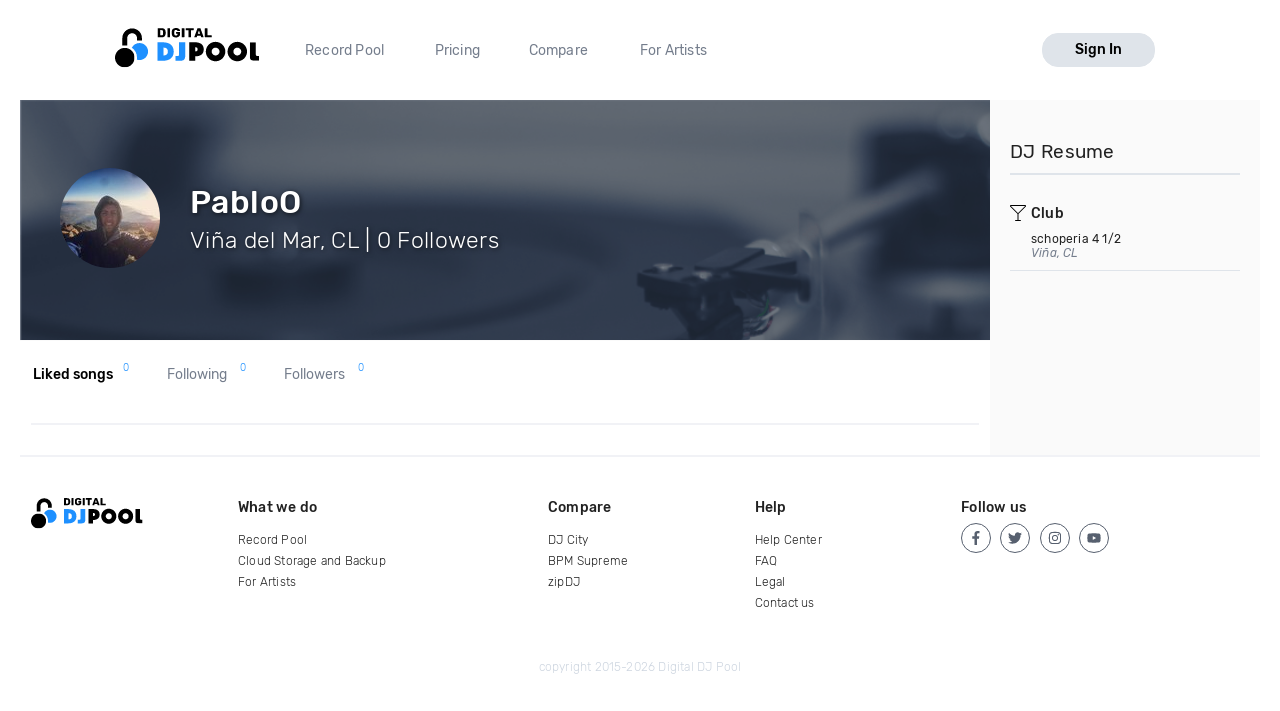

--- FILE ---
content_type: text/html; charset=utf-8
request_url: https://digitaldjpool.com/PabloOlmos
body_size: 5792
content:

<!DOCTYPE html>
<html>
<head>
    <meta charset="utf-8" />
    <link rel="shortcut icon" type="image/x-icon" href="/favicon.ico">
    <link rel="apple-touch-icon" href="/assets/img/png/layout/apple-touch-icon.png">
    <meta name="viewport" content="width=device-width, initial-scale=1.0">
    

    <title>PabloO DJ Pool Profile</title>

    <meta name="description" content="PabloO is a member at the world's best record pool, Digital DJ Pool" />
    <link rel="canonical" href="https://digitaldjpool.com/PabloOlmos" />

    <script type="text/javascript">  var appInsights = window.appInsights || function (config) { function i(config) { t[config] = function () { var i = arguments; t.queue.push(function () { t[config].apply(t, i) }) } } var t = { config: config }, u = document, e = window, o = "script", s = "AuthenticatedUserContext", h = "start", c = "stop", l = "Track", a = l + "Event", v = l + "Page", y = u.createElement(o), r, f; y.src = config.url || "https://az416426.vo.msecnd.net/scripts/a/ai.0.js"; u.getElementsByTagName(o)[0].parentNode.appendChild(y); try { t.cookie = u.cookie } catch (p) { } for (t.queue = [], t.version = "1.0", r = ["Event", "Exception", "Metric", "PageView", "Trace", "Dependency"]; r.length;) i("track" + r.pop()); return i("set" + s), i("clear" + s), i(h + a), i(c + a), i(h + v), i(c + v), i("flush"), config.disableExceptionTracking || (r = "onerror", i("_" + r), f = e[r], e[r] = function (config, i, u, e, o) { var s = f && f(config, i, u, e, o); return s !== !0 && t["_" + r](config, i, u, e, o), s }), t }({ instrumentationKey: "4c764618-a7e8-4b4f-a054-6f51f1ba2bc1" }); window.appInsights = appInsights; appInsights.trackPageView();</script>

    

<!-- Global site tag (gtag.js) - Google Analytics -->
<script async src="https://www.googletagmanager.com/gtag/js?id=UA-5700829-2"></script>
<script>
        window.dataLayer = window.dataLayer || [];
        function gtag() { dataLayer.push(arguments); }
        gtag('set', 'linker', { 'domains': ['pro.digitaldjpool.com'] });
        gtag('js', new Date());

        gtag('config', 'UA-5700829-2');
        gtag('config', 'AW-798849224');
</script>
<script>
        gtag('event', 'page_view', {
            'send_to': 'AW-798849224'
        });
</script>

    <script src="https://maps.googleapis.com/maps/api/js?key=AIzaSyA3l9paWKypmqzHxUR3NkGPw03BpI8zr04&libraries=places&language=en"></script>
    

<script>
    

        window.djpConfig = {
            host: '',
            imageResourceUrl: 'https://img.digitaldjpool.com/',
            merchantId: 'zmrw8vj4d7rqhcyb',
            webpackPublicPath: '//djp.thedjpool.net/dist/',
            ga: {
                googleApis: {
                    googleAdwordsId: 'AW-798849224',
                },
                conversionIds: {
                    boostPayment: '',
                    respinPayment: '',
                },
            },
            addPaymentCaptchaSiteKey: '6Ldo9r0ZAAAAABuLsjysM2Z-cqQrBLU9F5yp00PB',
        };
</script>
    <link href="//djp.thedjpool.net/dist/main.94e6570f46c1d4881822.css" rel="stylesheet" />
<script src="/assets/js/outdated-browser-rework.min.js"></script>
<script src="//djp.thedjpool.net/dist/vendors~main.93e7cefc8642e3807910.bundle.js"></script><script src="//djp.thedjpool.net/dist/main.94e6570f46c1d4881822.js"></script>
    

    <!-- Meta Pixel Code -->
    <script>
        !function (f, b, e, v, n, t, s) {
            if (f.fbq) return; n = f.fbq = function () {
                n.callMethod ?
                    n.callMethod.apply(n, arguments) : n.queue.push(arguments)
            };
            if (!f._fbq) f._fbq = n; n.push = n; n.loaded = !0; n.version = '2.0';
            n.queue = []; t = b.createElement(e); t.async = !0;
            t.src = v; s = b.getElementsByTagName(e)[0];
            s.parentNode.insertBefore(t, s)
        }(window, document, 'script',
            'https://connect.facebook.net/en_US/fbevents.js');
        fbq('init', '474252122026324');
        fbq('track', 'PageView');
    </script>
    <noscript>
        <img height="1" width="1" style="display:none"
             src="https://www.facebook.com/tr?id=474252122026324&ev=PageView&noscript=1" />
    </noscript>
    <!-- End Meta Pixel Code -->

</head>
<body>
    



 
    <div id="outdated"></div>
<script>
    document.addEventListener('DOMContentLoaded',
        function () {
            outdatedBrowserRework({
                browserSupport: {
                    'Chrome': 41,
                    'Edge': 39,
                    'Safari': 10,
                    'Mobile Safari': 10,
                    "Mobile Firefox": 5,
                    'Firefox': 50,
                    'Opera': 50,
                    'Vivaldi': 1,
                    'Yandex': { major: 17, minor: 10 },
                    'IE': false
                },
                requireChromeOnAndroid: false,
                isUnknownBrowserOK: true,
                backgroundColor: '#ff6b81',
                messages: {
                    en: {
                        outOfDate: "Your browser is out of date!",
                        update: {
                            web: "Please note that Digital DJ Pool no longer supports this browser. We recommend upgrading to the latest <a href=\"https://www.microsoft.com/en-us/windows/microsoft-edge\">Microsoft Edge</a>, <a href=\"https://chrome.google.com\">Google Chrome</a>, or <a href=\"https://mozilla.org/firefox/\">Firefox</a>.",
                            googlePlay: "Please install Chrome from Google Play",
                            appStore: "Please update iOS from the Settings App"
                        },
                        url: "https://help.digitaldjpool.com/the-basics/supported-browsers",
                        callToAction: "Learn More",
                        close: "Close"
                    }
                }
            });
        });
</script>
    <div class="layouts-logged-in">

        
<header class="djp-header-landing" style="">
    <nav class="container container-m djp-main-nav-landing">
        <div class="djp-main-nav-landing-left">
            <a href="/" class="djp-logo">
                <img src="/assets/img/svg/djp_logo_alt.svg" alt="Digital DJ Pool Logo">
            </a>
            <div class="djp-nav-pages hide-on-med-and-down">
                <a href="/" title="Record Pool">Record Pool</a>
                <a href="/pricing" title="Pricing">Pricing</a>
                <a href="/compare/dj-city" title="Compare">Compare</a>
                <a href="/music-promotion" title="For Artists">For Artists</a>
            </div>
        </div>
            <a href="/account/sign-in" class="djp-btn light-grey-btn hide-on-med-and-down">Sign In</a>
        <a href="javascript:;" data-target="mobileMenu" class="sidenav-trigger icon-btn hide-on-large-only" onclick="openMobileMenu()">
            <svg class="icon icon-bars-solid "><use xlink:href="/assets/img/svg/djp-icons/symbol-defs.svg?054ee34a227f78c9a539caf3d8aa45d5#icon-bars-solid"></use></svg>
        </a>
    </nav>
    <nav class="djp-mobile-menu sidenav" id="mobileMenu">
    <header class="mobile-navbar">
        <a href="javascript:;" class="icon-btn">
            <svg class="icon icon-bars-solid "><use xlink:href="/assets/img/svg/djp-icons/symbol-defs.svg?054ee34a227f78c9a539caf3d8aa45d5#icon-bars-solid"></use></svg>
        </a>
        <a href="javascript:;" class="sidenav-close icon-btn" onclick="closeMobileMenu()">
            <svg class="icon icon-times "><use xlink:href="/assets/img/svg/djp-icons/symbol-defs.svg?054ee34a227f78c9a539caf3d8aa45d5#icon-times"></use></svg>
        </a>
    </header>
    <ul>
        <li>
            <a class="txt-med" href="/record-pool/new-music" title="Record pool">Record pool</a>
        </li>
        <li>
            <a class="txt-med" href="/pricing" title="Pricing">Pricing</a>
        </li>
        <li>
            <a class="txt-med" href="/compare/dj-city" title="Compare">Compare</a>
        </li>
        <li>
            <a class="txt-med" href="/music-promotion" title="For Artists">For Artists</a>
        </li>
        <li class="divider"></li>
            <li><a href="/account/sign-in">Sign In</a></li>
    </ul>
</nav>

<script>
        //djpVueComponents.createMobileNav();
</script>
</header>
<div id="menuSidenavOverlay" class="sidenav-overlay" style="display: none; opacity: 0;" onclick="closeMobileMenu()"></div>


<script>
    function openMobileMenu() {
        var menuSidenavOverlay = document.getElementById("menuSidenavOverlay");
        menuSidenavOverlay.style.display = "block";
        menuSidenavOverlay.style.transition = "opacity 0.35s ease 0.1s";
        menuSidenavOverlay.style.opacity = 1;

        var mobileMenu = document.getElementById("mobileMenu");
        mobileMenu.style.transition = "transform 0.35s ease-in";
        mobileMenu.style.transform = "translateX(0%)";
    }

    function closeMobileMenu() {
        var menuSidenavOverlay = document.getElementById("menuSidenavOverlay");
        menuSidenavOverlay.style.display = "none";
        menuSidenavOverlay.style.transition = "opacity 0.25s";
        menuSidenavOverlay.style.opacity = 0;

        var mobileMenu = document.getElementById("mobileMenu");
        mobileMenu.style.transform = "translateX(-105%)";
        }

    var menuItem = document.querySelector(".djp-nav-pages a[href='" + document.location.pathname + "']");
    if (menuItem !== null) {
        menuItem.className += "active";
    }
</script>


        <section class="main-content">
            <div class="container">

                

<div class="scope-profile page-content-wrapper no-padding">

    <!-- Profile header-->
    <header class="djp-profile-header" style="background-image: url(&#39;/assets/img/png/dj-page-wide.png&#39;)">

        <div class="djp-profile-header-content">

            <div class="djp-user-image large">
                    <img src="https://img.digitaldjpool.com/a/2/a/8/b/7/a2a8b79f-123d-4be2-a994-ae01149cd3c0.jpg?mode=crop&amp;width=100&amp;height=100&amp;" class="profile-image" />
            </div>

            <div class="djp-profile-header-stats">
                <h2 class="user-name">PabloO</h2>

                <div class="user-location-wrapper">
                    <p class="user-location">Vi&#241;a del Mar, CL | 0 Followers</p>

                    <div class="djp-profile-header-btns">


                    </div>
                </div>
            </div>
        </div>
    </header>

    <div class="hide-on-large-only">
        <section class="side-bar-section">
            <h1 class="side-column-title">
                <span>About</span>
                <resume-btn-mobile data-end-point-url="/i/users/pabloolmos/djresume"></resume-btn-mobile>
            </h1>
        </section>
    </div>

    <div class="section-content">
        <profile-content-section data-end-point-prefix="/i/users/pabloolmos" data-username="PabloOlmos"></profile-content-section>
    </div>

    <add-to-crate-modal></add-to-crate-modal>
    <copy-crate-modal></copy-crate-modal>
</div>




                <aside class="side-column bgr-gray hide-on-med-and-down">
                    

            <profile-resume-panel-public data-end-point-url="/i/users/pabloolmos/djresume"></profile-resume-panel-public>

                </aside>
            </div>
        </section>
        <footer class="site-footer">
    <div class="container">

        <div class="row">
            <div class="footer-links">
                <div class="row">

                    <div class="col s6 m3 l2">
                        <a href="/" class="djp-logo">
                            <img src="/assets/img/svg/djp_logo_alt.svg" alt="">
                        </a>
                    </div>

                    <div class="col s6 m3 l3">
                        <h2 class="footer-title">What we do</h2>

                        <ul>
                                <li><a class="footer-link" href="/">Record Pool</a></li>
                            <li><a href="/my-dj-cloud" class="footer-link">Cloud Storage and Backup</a></li>
                            <li><a href="/music-promotion" class="footer-link">For Artists</a></li>
                        </ul>
                    </div>

                    <div class="col s6 m3 l2">
                        <h2 class="footer-title">Compare</h2>
                        <ul>
                            <li><a href="/compare/dj-city" class="footer-link">DJ City</a></li>
                            <li><a href="/compare/bpm-supreme" class="footer-link">BPM Supreme</a></li>
                            <li><a href="/compare/zip-dj" class="footer-link">zipDJ</a></li>
                        </ul>
                    </div>

                    <div class="col s6 m3 l2">
                        <h2 class="footer-title">Help</h2>

                        <ul>
                            <li><a href="https://help.digitaldjpool.com/" class="footer-link">Help Center</a></li>
                            <li><a href="/about/faq" class="footer-link">FAQ</a></li>
                            <li><a href="/legal" class="footer-link">Legal</a></li>
                            <li><a href="/home/contact" class="footer-link">Contact us</a></li>
                        </ul>
                    </div>

                    <div class="col s6 m3 l3">
                        <h2 class="footer-title">Follow us</h2>

                        <a href="https://www.facebook.com/pages/Digital-DJ-Pool/320802229385" class="icon-btn-social fb" title="Facebook" target="_blank">
                            <svg class="icon icon-facebook-f "><use xlink:href="/assets/img/svg/djp-icons/symbol-defs.svg?054ee34a227f78c9a539caf3d8aa45d5#icon-facebook-f"></use></svg>
                        </a>
                        <a href="https://twitter.com/digitaldjpool" class="icon-btn-social twitter" target="_blank" title="Twitter">
                            <svg class="icon icon-twitter "><use xlink:href="/assets/img/svg/djp-icons/symbol-defs.svg?054ee34a227f78c9a539caf3d8aa45d5#icon-twitter"></use></svg>
                        </a>
                        <a href="https://instagram.com/digitaldjpool" class="icon-btn-social insta" target="_blank" title="Instagram">
                            <svg class="icon icon-instagram "><use xlink:href="/assets/img/svg/djp-icons/symbol-defs.svg?054ee34a227f78c9a539caf3d8aa45d5#icon-instagram"></use></svg>
                        </a>
                        <a href="https://www.youtube.com/c/digitaldjpool" class="icon-btn-social yt" target="_blank" title="Youtube">
                            <svg class="icon icon-youtube "><use xlink:href="/assets/img/svg/djp-icons/symbol-defs.svg?054ee34a227f78c9a539caf3d8aa45d5#icon-youtube"></use></svg>
                        </a>
                    </div>
                </div>
            </div>
        </div>
        <br />
        <div class="row">
            <p class="djp-copy col s12 text-center">copyright 2015-2026 Digital DJ Pool</p>
        </div>
    </div>
</footer>
    </div>

    
    <script type="text/javascript">
        djpVueComponents.createAddToCrateModal();
        djpVueComponents.createProfileContentSection();
        djpVueComponents.createCopyCrateModal();
        djpVueComponents.createUserFollowButton();
        djpVueComponents.createResumeBtnMobile();
            djpVueComponents.createProfileResumePanelPublic();
    </script>



    
    

    <script>
        window.intercomSettings = {
            app_id: 'm5jp3wav'
        };
    </script>
<script>(function () { var w = window; var ic = w.Intercom; if (typeof ic === "function") { ic('reattach_activator'); ic('update', intercomSettings); } else { var d = document; var i = function () { i.c(arguments) }; i.q = []; i.c = function (args) { i.q.push(args) }; w.Intercom = i; function l() { var s = d.createElement('script'); s.type = 'text/javascript'; s.async = true; s.src = 'https://widget.intercom.io/widget/m5jp3wav'; var x = d.getElementsByTagName('script')[0]; x.parentNode.insertBefore(s, x); } if (w.attachEvent) { w.attachEvent('onload', l); } else { w.addEventListener('load', l, false); } } })()</script>
    

<djp-player></djp-player>
<script>

        djpVueComponents.initializePlayer();
    djpVueComponents.createModalsManager();
</script>
    <alert-modal></alert-modal>
    <script type="text/javascript">
        djpVueComponents.createAlertModal();
    </script>
</body>
</html>